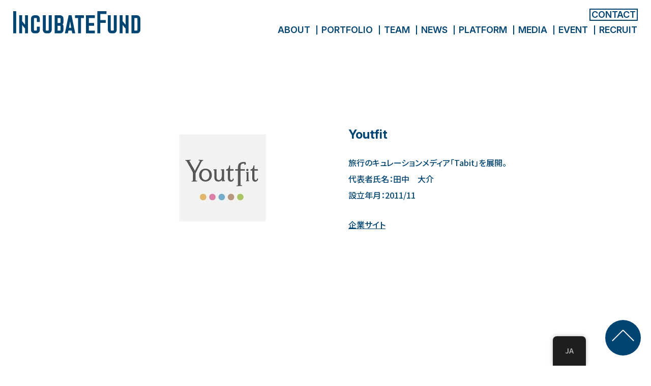

--- FILE ---
content_type: text/html; charset=UTF-8
request_url: https://incubatefund.com/portfolio/youtfit/
body_size: 35398
content:
<!DOCTYPE html>
<html lang="ja" prefix="og: http://ogp.me/ns#">

<head>
	<meta charset="UTF-8">
	<meta name="viewport" content="width=device-width, initial-scale=1.0">
	<meta name="format-detection" content="telephone=no">

	<title>インキュベイトファンド株式会社</title>
	<meta name="description" content="我々は”挑戦者”であり続けるベンチャーキャピタルです。 志ある起業家の挑戦を、創業初期から支え抜くことを使命としています。">
	<meta property="og:title" content="インキュベイトファンド株式会社">
	<meta property="og:type" content="website">
	<meta property="og:url" content="http://incubatefund.com/">
	<meta property="og:image" content="https://incubatefund.com/wp_cp/wp-content/themes/IncubateFund-renew/img/OGP.jpg">
	<meta property="og:site_name" content="インキュベイトファンド株式会社">
	<meta property="og:description" content="我々は”挑戦者”であり続けるベンチャーキャピタルです。 志ある起業家の挑戦を、創業初期から支え抜くことを使命としています。">
	<meta name="twitter:card" content="summary_large_image">
	<link rel="stylesheet" href="https://incubatefund.com/wp_cp/wp-content/themes/IncubateFund-renew/css/top.min.css">

	<script src="https://incubatefund.com/wp_cp/wp-content/themes/IncubateFund-renew/js/jquery-3.4.1.min.js"></script>
	<link rel="icon" href="https://incubatefund.com/wp_cp/wp-content/themes/IncubateFund-renew/img/favicon.png">
	

	<!-- Google Tag Manager -->
	<script>
		(function(w, d, s, l, i) {
			w[l] = w[l] || [];
			w[l].push({
				'gtm.start': new Date().getTime(),
				event: 'gtm.js'
			});
			var f = d.getElementsByTagName(s)[0],
				j = d.createElement(s),
				dl = l != 'dataLayer' ? '&l=' + l : '';
			j.async = true;
			j.src =
				'https://www.googletagmanager.com/gtm.js?id=' + i + dl;
			f.parentNode.insertBefore(j, f);
		})(window, document, 'script', 'dataLayer', 'GTM-PS8ZB8B');
	</script>
	<!-- End Google Tag Manager -->


	<script>
		const $ = jQuery
	</script>
	<meta name='robots' content='index, follow, max-image-preview:large, max-snippet:-1, max-video-preview:-1' />

	<!-- This site is optimized with the Yoast SEO plugin v26.8 - https://yoast.com/product/yoast-seo-wordpress/ -->
	<title>Youtfit - インキュベイトファンド</title>
	<link rel="canonical" href="https://incubatefund.com/portfolio/youtfit/" />
	<meta property="og:locale" content="ja_JP" />
	<meta property="og:type" content="article" />
	<meta property="og:title" content="Youtfit - インキュベイトファンド" />
	<meta property="og:description" content="旅行のキュレーションメディア「Tabit」を展開。 代表者氏名：田中　大介 設立年月：2011/11" />
	<meta property="og:url" content="https://incubatefund.com/portfolio/youtfit/" />
	<meta property="og:site_name" content="インキュベイトファンド" />
	<meta property="article:modified_time" content="2024-12-20T09:01:01+00:00" />
	<meta property="og:image" content="https://incubatefund.com/wp_cp/wp-content/uploads/2018/06/yourtfit.jpg" />
	<meta property="og:image:width" content="650" />
	<meta property="og:image:height" content="491" />
	<meta property="og:image:type" content="image/jpeg" />
	<meta name="twitter:card" content="summary_large_image" />
	<meta name="twitter:label1" content="推定読み取り時間" />
	<meta name="twitter:data1" content="1分" />
	<script type="application/ld+json" class="yoast-schema-graph">{"@context":"https://schema.org","@graph":[{"@type":"WebPage","@id":"https://incubatefund.com/en/portfolio/youtfit/","url":"https://incubatefund.com/en/portfolio/youtfit/","name":"Youtfit - インキュベイトファンド","isPartOf":{"@id":"https://incubatefund.com/#website"},"primaryImageOfPage":{"@id":"https://incubatefund.com/en/portfolio/youtfit/#primaryimage"},"image":{"@id":"https://incubatefund.com/en/portfolio/youtfit/#primaryimage"},"thumbnailUrl":"https://incubatefund.com/wp_cp/wp-content/uploads/2018/06/yourtfit.jpg","datePublished":"2018-06-08T05:48:07+00:00","dateModified":"2024-12-20T09:01:01+00:00","breadcrumb":{"@id":"https://incubatefund.com/en/portfolio/youtfit/#breadcrumb"},"inLanguage":"ja","potentialAction":[{"@type":"ReadAction","target":["https://incubatefund.com/en/portfolio/youtfit/"]}]},{"@type":"ImageObject","inLanguage":"ja","@id":"https://incubatefund.com/en/portfolio/youtfit/#primaryimage","url":"https://incubatefund.com/wp_cp/wp-content/uploads/2018/06/yourtfit.jpg","contentUrl":"https://incubatefund.com/wp_cp/wp-content/uploads/2018/06/yourtfit.jpg","width":650,"height":491},{"@type":"BreadcrumbList","@id":"https://incubatefund.com/en/portfolio/youtfit/#breadcrumb","itemListElement":[{"@type":"ListItem","position":1,"name":"ホーム","item":"https://incubatefund.com/"},{"@type":"ListItem","position":2,"name":"ポートフォリオ","item":"https://incubatefund.com/en/portfolio/"},{"@type":"ListItem","position":3,"name":"Youtfit"}]},{"@type":"WebSite","@id":"https://incubatefund.com/#website","url":"https://incubatefund.com/","name":"インキュベイトファンド","description":"我々は&quot;挑戦者&quot;であり続けるベンチャーキャピタルです。 志ある起業家の挑戦を、創業初期から支え抜くことを使命としています。","publisher":{"@id":"https://incubatefund.com/#organization"},"potentialAction":[{"@type":"SearchAction","target":{"@type":"EntryPoint","urlTemplate":"https://incubatefund.com/?s={search_term_string}"},"query-input":{"@type":"PropertyValueSpecification","valueRequired":true,"valueName":"search_term_string"}}],"inLanguage":"ja"},{"@type":"Organization","@id":"https://incubatefund.com/#organization","name":"IncubateFund","url":"https://incubatefund.com/","logo":{"@type":"ImageObject","inLanguage":"ja","@id":"https://incubatefund.com/#/schema/logo/image/","url":"https://incubatefund.com/wp_cp/wp-content/uploads/2018/11/if_logoicon.jpg","contentUrl":"https://incubatefund.com/wp_cp/wp-content/uploads/2018/11/if_logoicon.jpg","width":200,"height":200,"caption":"IncubateFund"},"image":{"@id":"https://incubatefund.com/#/schema/logo/image/"}}]}</script>
	<!-- / Yoast SEO plugin. -->


<link rel='dns-prefetch' href='//js.hs-scripts.com' />
<link rel='dns-prefetch' href='//s7.addthis.com' />
<link rel='dns-prefetch' href='//use.fontawesome.com' />
<link rel="alternate" type="application/rss+xml" title="インキュベイトファンド &raquo; フィード" href="https://incubatefund.com/feed/" />
<link rel="alternate" type="application/rss+xml" title="インキュベイトファンド &raquo; コメントフィード" href="https://incubatefund.com/comments/feed/" />
<link rel="alternate" title="oEmbed (JSON)" type="application/json+oembed" href="https://incubatefund.com/wp-json/oembed/1.0/embed?url=https%3A%2F%2Fincubatefund.com%2Fportfolio%2Fyoutfit%2F" />
<link rel="alternate" title="oEmbed (XML)" type="text/xml+oembed" href="https://incubatefund.com/wp-json/oembed/1.0/embed?url=https%3A%2F%2Fincubatefund.com%2Fportfolio%2Fyoutfit%2F&#038;format=xml" />
<style id='wp-img-auto-sizes-contain-inline-css' type='text/css'>
img:is([sizes=auto i],[sizes^="auto," i]){contain-intrinsic-size:3000px 1500px}
/*# sourceURL=wp-img-auto-sizes-contain-inline-css */
</style>
<style id='wp-emoji-styles-inline-css' type='text/css'>

	img.wp-smiley, img.emoji {
		display: inline !important;
		border: none !important;
		box-shadow: none !important;
		height: 1em !important;
		width: 1em !important;
		margin: 0 0.07em !important;
		vertical-align: -0.1em !important;
		background: none !important;
		padding: 0 !important;
	}
/*# sourceURL=wp-emoji-styles-inline-css */
</style>
<link rel='stylesheet' id='wp-block-library-css' href='https://incubatefund.com/wp_cp/wp-includes/css/dist/block-library/style.min.css?ver=6.9' type='text/css' media='all' />
<style id='global-styles-inline-css' type='text/css'>
:root{--wp--preset--aspect-ratio--square: 1;--wp--preset--aspect-ratio--4-3: 4/3;--wp--preset--aspect-ratio--3-4: 3/4;--wp--preset--aspect-ratio--3-2: 3/2;--wp--preset--aspect-ratio--2-3: 2/3;--wp--preset--aspect-ratio--16-9: 16/9;--wp--preset--aspect-ratio--9-16: 9/16;--wp--preset--color--black: #000000;--wp--preset--color--cyan-bluish-gray: #abb8c3;--wp--preset--color--white: #ffffff;--wp--preset--color--pale-pink: #f78da7;--wp--preset--color--vivid-red: #cf2e2e;--wp--preset--color--luminous-vivid-orange: #ff6900;--wp--preset--color--luminous-vivid-amber: #fcb900;--wp--preset--color--light-green-cyan: #7bdcb5;--wp--preset--color--vivid-green-cyan: #00d084;--wp--preset--color--pale-cyan-blue: #8ed1fc;--wp--preset--color--vivid-cyan-blue: #0693e3;--wp--preset--color--vivid-purple: #9b51e0;--wp--preset--gradient--vivid-cyan-blue-to-vivid-purple: linear-gradient(135deg,rgb(6,147,227) 0%,rgb(155,81,224) 100%);--wp--preset--gradient--light-green-cyan-to-vivid-green-cyan: linear-gradient(135deg,rgb(122,220,180) 0%,rgb(0,208,130) 100%);--wp--preset--gradient--luminous-vivid-amber-to-luminous-vivid-orange: linear-gradient(135deg,rgb(252,185,0) 0%,rgb(255,105,0) 100%);--wp--preset--gradient--luminous-vivid-orange-to-vivid-red: linear-gradient(135deg,rgb(255,105,0) 0%,rgb(207,46,46) 100%);--wp--preset--gradient--very-light-gray-to-cyan-bluish-gray: linear-gradient(135deg,rgb(238,238,238) 0%,rgb(169,184,195) 100%);--wp--preset--gradient--cool-to-warm-spectrum: linear-gradient(135deg,rgb(74,234,220) 0%,rgb(151,120,209) 20%,rgb(207,42,186) 40%,rgb(238,44,130) 60%,rgb(251,105,98) 80%,rgb(254,248,76) 100%);--wp--preset--gradient--blush-light-purple: linear-gradient(135deg,rgb(255,206,236) 0%,rgb(152,150,240) 100%);--wp--preset--gradient--blush-bordeaux: linear-gradient(135deg,rgb(254,205,165) 0%,rgb(254,45,45) 50%,rgb(107,0,62) 100%);--wp--preset--gradient--luminous-dusk: linear-gradient(135deg,rgb(255,203,112) 0%,rgb(199,81,192) 50%,rgb(65,88,208) 100%);--wp--preset--gradient--pale-ocean: linear-gradient(135deg,rgb(255,245,203) 0%,rgb(182,227,212) 50%,rgb(51,167,181) 100%);--wp--preset--gradient--electric-grass: linear-gradient(135deg,rgb(202,248,128) 0%,rgb(113,206,126) 100%);--wp--preset--gradient--midnight: linear-gradient(135deg,rgb(2,3,129) 0%,rgb(40,116,252) 100%);--wp--preset--font-size--small: 13px;--wp--preset--font-size--medium: 20px;--wp--preset--font-size--large: 36px;--wp--preset--font-size--x-large: 42px;--wp--preset--spacing--20: 0.44rem;--wp--preset--spacing--30: 0.67rem;--wp--preset--spacing--40: 1rem;--wp--preset--spacing--50: 1.5rem;--wp--preset--spacing--60: 2.25rem;--wp--preset--spacing--70: 3.38rem;--wp--preset--spacing--80: 5.06rem;--wp--preset--shadow--natural: 6px 6px 9px rgba(0, 0, 0, 0.2);--wp--preset--shadow--deep: 12px 12px 50px rgba(0, 0, 0, 0.4);--wp--preset--shadow--sharp: 6px 6px 0px rgba(0, 0, 0, 0.2);--wp--preset--shadow--outlined: 6px 6px 0px -3px rgb(255, 255, 255), 6px 6px rgb(0, 0, 0);--wp--preset--shadow--crisp: 6px 6px 0px rgb(0, 0, 0);}:where(.is-layout-flex){gap: 0.5em;}:where(.is-layout-grid){gap: 0.5em;}body .is-layout-flex{display: flex;}.is-layout-flex{flex-wrap: wrap;align-items: center;}.is-layout-flex > :is(*, div){margin: 0;}body .is-layout-grid{display: grid;}.is-layout-grid > :is(*, div){margin: 0;}:where(.wp-block-columns.is-layout-flex){gap: 2em;}:where(.wp-block-columns.is-layout-grid){gap: 2em;}:where(.wp-block-post-template.is-layout-flex){gap: 1.25em;}:where(.wp-block-post-template.is-layout-grid){gap: 1.25em;}.has-black-color{color: var(--wp--preset--color--black) !important;}.has-cyan-bluish-gray-color{color: var(--wp--preset--color--cyan-bluish-gray) !important;}.has-white-color{color: var(--wp--preset--color--white) !important;}.has-pale-pink-color{color: var(--wp--preset--color--pale-pink) !important;}.has-vivid-red-color{color: var(--wp--preset--color--vivid-red) !important;}.has-luminous-vivid-orange-color{color: var(--wp--preset--color--luminous-vivid-orange) !important;}.has-luminous-vivid-amber-color{color: var(--wp--preset--color--luminous-vivid-amber) !important;}.has-light-green-cyan-color{color: var(--wp--preset--color--light-green-cyan) !important;}.has-vivid-green-cyan-color{color: var(--wp--preset--color--vivid-green-cyan) !important;}.has-pale-cyan-blue-color{color: var(--wp--preset--color--pale-cyan-blue) !important;}.has-vivid-cyan-blue-color{color: var(--wp--preset--color--vivid-cyan-blue) !important;}.has-vivid-purple-color{color: var(--wp--preset--color--vivid-purple) !important;}.has-black-background-color{background-color: var(--wp--preset--color--black) !important;}.has-cyan-bluish-gray-background-color{background-color: var(--wp--preset--color--cyan-bluish-gray) !important;}.has-white-background-color{background-color: var(--wp--preset--color--white) !important;}.has-pale-pink-background-color{background-color: var(--wp--preset--color--pale-pink) !important;}.has-vivid-red-background-color{background-color: var(--wp--preset--color--vivid-red) !important;}.has-luminous-vivid-orange-background-color{background-color: var(--wp--preset--color--luminous-vivid-orange) !important;}.has-luminous-vivid-amber-background-color{background-color: var(--wp--preset--color--luminous-vivid-amber) !important;}.has-light-green-cyan-background-color{background-color: var(--wp--preset--color--light-green-cyan) !important;}.has-vivid-green-cyan-background-color{background-color: var(--wp--preset--color--vivid-green-cyan) !important;}.has-pale-cyan-blue-background-color{background-color: var(--wp--preset--color--pale-cyan-blue) !important;}.has-vivid-cyan-blue-background-color{background-color: var(--wp--preset--color--vivid-cyan-blue) !important;}.has-vivid-purple-background-color{background-color: var(--wp--preset--color--vivid-purple) !important;}.has-black-border-color{border-color: var(--wp--preset--color--black) !important;}.has-cyan-bluish-gray-border-color{border-color: var(--wp--preset--color--cyan-bluish-gray) !important;}.has-white-border-color{border-color: var(--wp--preset--color--white) !important;}.has-pale-pink-border-color{border-color: var(--wp--preset--color--pale-pink) !important;}.has-vivid-red-border-color{border-color: var(--wp--preset--color--vivid-red) !important;}.has-luminous-vivid-orange-border-color{border-color: var(--wp--preset--color--luminous-vivid-orange) !important;}.has-luminous-vivid-amber-border-color{border-color: var(--wp--preset--color--luminous-vivid-amber) !important;}.has-light-green-cyan-border-color{border-color: var(--wp--preset--color--light-green-cyan) !important;}.has-vivid-green-cyan-border-color{border-color: var(--wp--preset--color--vivid-green-cyan) !important;}.has-pale-cyan-blue-border-color{border-color: var(--wp--preset--color--pale-cyan-blue) !important;}.has-vivid-cyan-blue-border-color{border-color: var(--wp--preset--color--vivid-cyan-blue) !important;}.has-vivid-purple-border-color{border-color: var(--wp--preset--color--vivid-purple) !important;}.has-vivid-cyan-blue-to-vivid-purple-gradient-background{background: var(--wp--preset--gradient--vivid-cyan-blue-to-vivid-purple) !important;}.has-light-green-cyan-to-vivid-green-cyan-gradient-background{background: var(--wp--preset--gradient--light-green-cyan-to-vivid-green-cyan) !important;}.has-luminous-vivid-amber-to-luminous-vivid-orange-gradient-background{background: var(--wp--preset--gradient--luminous-vivid-amber-to-luminous-vivid-orange) !important;}.has-luminous-vivid-orange-to-vivid-red-gradient-background{background: var(--wp--preset--gradient--luminous-vivid-orange-to-vivid-red) !important;}.has-very-light-gray-to-cyan-bluish-gray-gradient-background{background: var(--wp--preset--gradient--very-light-gray-to-cyan-bluish-gray) !important;}.has-cool-to-warm-spectrum-gradient-background{background: var(--wp--preset--gradient--cool-to-warm-spectrum) !important;}.has-blush-light-purple-gradient-background{background: var(--wp--preset--gradient--blush-light-purple) !important;}.has-blush-bordeaux-gradient-background{background: var(--wp--preset--gradient--blush-bordeaux) !important;}.has-luminous-dusk-gradient-background{background: var(--wp--preset--gradient--luminous-dusk) !important;}.has-pale-ocean-gradient-background{background: var(--wp--preset--gradient--pale-ocean) !important;}.has-electric-grass-gradient-background{background: var(--wp--preset--gradient--electric-grass) !important;}.has-midnight-gradient-background{background: var(--wp--preset--gradient--midnight) !important;}.has-small-font-size{font-size: var(--wp--preset--font-size--small) !important;}.has-medium-font-size{font-size: var(--wp--preset--font-size--medium) !important;}.has-large-font-size{font-size: var(--wp--preset--font-size--large) !important;}.has-x-large-font-size{font-size: var(--wp--preset--font-size--x-large) !important;}
/*# sourceURL=global-styles-inline-css */
</style>

<style id='classic-theme-styles-inline-css' type='text/css'>
/*! This file is auto-generated */
.wp-block-button__link{color:#fff;background-color:#32373c;border-radius:9999px;box-shadow:none;text-decoration:none;padding:calc(.667em + 2px) calc(1.333em + 2px);font-size:1.125em}.wp-block-file__button{background:#32373c;color:#fff;text-decoration:none}
/*# sourceURL=/wp-includes/css/classic-themes.min.css */
</style>
<link rel='stylesheet' id='contact-form-7-css' href='https://incubatefund.com/wp_cp/wp-content/plugins/contact-form-7/includes/css/styles.css?ver=6.1.4' type='text/css' media='all' />
<link rel='stylesheet' id='vk-filter-search-style-css' href='https://incubatefund.com/wp_cp/wp-content/plugins/vk-filter-search/inc/filter-search/package/build/style.css?ver=2.18.3.0' type='text/css' media='all' />
<link rel='stylesheet' id='trp-floater-language-switcher-style-css' href='https://incubatefund.com/wp_cp/wp-content/plugins/translatepress-multilingual/assets/css/trp-floater-language-switcher.css?ver=3.0.7' type='text/css' media='all' />
<link rel='stylesheet' id='trp-language-switcher-style-css' href='https://incubatefund.com/wp_cp/wp-content/plugins/translatepress-multilingual/assets/css/trp-language-switcher.css?ver=3.0.7' type='text/css' media='all' />
<link rel='stylesheet' id='fontawesome-css' href='https://use.fontawesome.com/releases/v5.8.2/css/all.css?ver=5.8.2' type='text/css' media='all' />
<link rel='stylesheet' id='addthis_all_pages-css' href='https://incubatefund.com/wp_cp/wp-content/plugins/addthis/frontend/build/addthis_wordpress_public.min.css?ver=6.9' type='text/css' media='all' />
<link rel="https://api.w.org/" href="https://incubatefund.com/wp-json/" /><link rel="EditURI" type="application/rsd+xml" title="RSD" href="https://incubatefund.com/wp_cp/xmlrpc.php?rsd" />
<meta name="generator" content="WordPress 6.9" />
<link rel='shortlink' href='https://incubatefund.com/?p=238' />
			<!-- DO NOT COPY THIS SNIPPET! Start of Page Analytics Tracking for HubSpot WordPress plugin v11.3.37-->
			<script class="hsq-set-content-id" data-content-id="blog-post">
				var _hsq = _hsq || [];
				_hsq.push(["setContentType", "blog-post"]);
			</script>
			<!-- DO NOT COPY THIS SNIPPET! End of Page Analytics Tracking for HubSpot WordPress plugin -->
			<link rel="alternate" hreflang="ja" href="https://incubatefund.com/portfolio/youtfit/"/>
<link rel="alternate" hreflang="en-US" href="https://incubatefund.com/en/portfolio/youtfit/"/>
<link rel="alternate" hreflang="en" href="https://incubatefund.com/en/portfolio/youtfit/"/>
<link rel="icon" href="https://incubatefund.com/wp_cp/wp-content/uploads/2020/07/cropped-favicon-1-32x32.png" sizes="32x32" />
<link rel="icon" href="https://incubatefund.com/wp_cp/wp-content/uploads/2020/07/cropped-favicon-1-192x192.png" sizes="192x192" />
<link rel="apple-touch-icon" href="https://incubatefund.com/wp_cp/wp-content/uploads/2020/07/cropped-favicon-1-180x180.png" />
<meta name="msapplication-TileImage" content="https://incubatefund.com/wp_cp/wp-content/uploads/2020/07/cropped-favicon-1-270x270.png" />
		<style type="text/css" id="wp-custom-css">
			/*** for translatepress-en_US ***/

/* common */
body.translatepress-en_US {
	font-family: "Linotype", sans-serif; letter-spacing: 0.02em
}


/* home */
body.home.translatepress-en_US .copy-section .inner .center-content h3 {
	letter-spacing: 0.02em;
}
body.home.translatepress-en_US .copy-section .inner .center-content p {
	letter-spacing: 0.02em;
}
.vkfs {
    font-size: .88rem;
    width: 80%;
    margin: 0 10%;
}
.btn{
	Display: none;
}
ul {
    align-items: flex-end;
}
.archive-portfolio .pager {
    flex-direction: column-reverse!important;
}
.vkfs {
    flex-direction: column!important;
	  padding-top: 5%;
}

@media (min-width: 768px) {
 
	.archive-portfolio .portfolio-list-section ul li:nth-child(n+7) {
    margin-left: 2%;
}
	
	.archive-portfolio .portfolio-list-section ul li {

		width: 14.6%;
}

	.archive-portfolio .pager {
    width: 350px;
    margin: 0 auto;
}

}

@media screen and (max-width: 767px){    .archive-portfolio .portfolio-list-section ul li {
        width: 45%;
       
    }
	.archive-portfolio .portfolio-list-section ul li:nth-child(2n-1) {
    margin-left: 2%;
}
	    .archive-portfolio .portfolio-list-section ul li {
        width: 45%;
    }
	
	.archive-portfolio .pager {
    width: 278px;
    margin: 0 auto;
}
	.vkfs {
    padding-top: 15%;
}
}

/* team */
.archive-team .team-wrap .team-section .team-list li h2 {
	font-weight: bold;

}

		</style>
		</head>

<body ontouchstart="" class="wp-singular portfolio-template-default single single-portfolio postid-238 wp-theme-IncubateFund-renew translatepress-ja">
	<!-- Google Tag Manager (noscript) -->
	<noscript><iframe src="https://www.googletagmanager.com/ns.html?id=GTM-PS8ZB8B" height="0" width="0" style="display:none;visibility:hidden"></iframe></noscript>
	<!-- End Google Tag Manager (noscript) -->
	<div class="conplete-modal" id="complete_modal">
		<div class="modal-inner">
			<p>送信完了しました。</p>
			<a href="/">TOPへ</a>
		</div>
	</div>

	<a class="to-top-btn" href="#">

	</a>
	<div class="menu-modal en" id="menu_modal">
		<div class="modal-inner">
			<div class="pc_menu">
				<div class="contact">
					<a href="https://m.incubatefund.com/contact">CONTACT</a>
				</div>
				<ul class="menu-bottom">
					<li>
						<a href="https://incubatefund.com/aboutus">ABOUT</a>
					</li>
					<li>
						<a href="https://www.incubatefund.com/portfolio">PORTFOLIO</a>
					</li>
					<li>
						<a href="https://www.incubatefund.com/team">TEAM</a>
					</li>
					<li>
						<a href="https://www.incubatefund.com/news">NEWS</a>
					</li>
					<li>
						<a href="https://incubatefund.com/platform">PLATFORM</a>
					</li>
					<li>
						<a href="https://m.incubatefund.com/">MEDIA</a>
					</li>
					<li>
						<a href="https://open.talentio.com/r/1/c/incubatefund_recruit/homes/2649">CAREER</a>
					</li>
				</ul>
			</div>
		</div>
	</div>
	<header class="en">
		<div class="h-inner_sp">
			<div class="logo">
				<a href="/">
					<img src="https://incubatefund.com/wp_cp/wp-content/themes/IncubateFund-renew/img/logo.svg" alt="">
				</a>
			</div>
			<div class="menu-opener" id="menu_opener">
				<span></span>
				<span></span>
				<span></span>
			</div>
		</div>
		<div class="h-inner">
			<div class="logo">
				<a href="/">

					<img src="https://incubatefund.com/wp_cp/wp-content/themes/IncubateFund-renew/img/logo.svg" alt="">
				</a>
			</div>
			<div class="pc_menu">
				<div class="contact">
					<a href="https://m.incubatefund.com/contact">CONTACT</a href="#">
				</div><br>
				<ul class="menu-bottom">
					<li>
						<a href="https://incubatefund.com/aboutus">ABOUT</a>
					</li>
					<li>
						<a href="https://www.incubatefund.com/portfolio">PORTFOLIO</a>
					</li>
					<li>
						<a href="https://www.incubatefund.com/team">TEAM</a>
					</li>
					<li>
						<a href="https://www.incubatefund.com/news">NEWS</a>
					</li>
					<li>
						<a href="https://incubatefund.com/platform">PLATFORM</a>
					</li>
					<li>
						<a href="https://z.incubatefund.com/">MEDIA</a>
					</li>
					<li>
						<a href="https://lu.ma/IncubateFund">EVENT</a>
					</li>
					<li>
						<a href="https://open.talentio.com/r/1/c/incubatefund_recruit/homes/2649">RECRUIT</a>
					</li>
				</ul>
			</div>
		</div>
	</header>
	<main>
<div class="inner single-portfolio">

			
						<section id="portfolio_single">
				<div class="p-inner">
					<figure>
													<span><img src="https://incubatefund.com/wp_cp/wp-content/uploads/2018/06/yourtfit.jpg" alt="Youtfit"></span>
											</figure>
					<figcaption>
						<h3 class="title en">Youtfit</h3>
						<div class="txt">
							<div class="at-above-post addthis_tool" data-url="https://incubatefund.com/portfolio/youtfit/"></div><p>旅行のキュレーションメディア「Tabit」を展開。<br />
代表者氏名：田中　大介<br />
設立年月：2011/11</p>
<!-- AddThis Advanced Settings above via filter on the_content --><!-- AddThis Advanced Settings below via filter on the_content --><!-- AddThis Advanced Settings generic via filter on the_content --><!-- AddThis Share Buttons above via filter on the_content --><!-- AddThis Share Buttons below via filter on the_content --><div class="at-below-post addthis_tool" data-url="https://incubatefund.com/portfolio/youtfit/"></div><!-- AddThis Share Buttons generic via filter on the_content -->						</div>

						<div class="links"><a href="http://tabit.jp/" class="arrowBT" target="_blank"><span>企業サイト</span></a></div>
				</div>
				</figcaption>
</div>
</section>

</div>

<template id="tp-language" data-tp-language="ja"></template><script type="speculationrules">
{"prefetch":[{"source":"document","where":{"and":[{"href_matches":"/*"},{"not":{"href_matches":["/wp_cp/wp-*.php","/wp_cp/wp-admin/*","/wp_cp/wp-content/uploads/*","/wp_cp/wp-content/*","/wp_cp/wp-content/plugins/*","/wp_cp/wp-content/themes/IncubateFund-renew/*","/*\\?(.+)"]}},{"not":{"selector_matches":"a[rel~=\"nofollow\"]"}},{"not":{"selector_matches":".no-prefetch, .no-prefetch a"}}]},"eagerness":"conservative"}]}
</script>
        <div id="trp-floater-ls" onclick="" data-no-translation class="trp-language-switcher-container trp-floater-ls-codes trp-bottom-right trp-color-dark short-names" >
            <div id="trp-floater-ls-current-language" class="">

                <a href="#" class="trp-floater-ls-disabled-language trp-ls-disabled-language" onclick="event.preventDefault()">
					JA				</a>

            </div>
            <div id="trp-floater-ls-language-list" class="" >

                <div class="trp-language-wrap trp-language-wrap-bottom">                    <a href="https://incubatefund.com/en/portfolio/youtfit/"
                         title="English">
          						  EN					          </a>
                <a href="#" class="trp-floater-ls-disabled-language trp-ls-disabled-language" onclick="event.preventDefault()">JA</a></div>            </div>
        </div>

    <script data-cfasync="false" type="text/javascript">if (window.addthis_product === undefined) { window.addthis_product = "wpp"; } if (window.wp_product_version === undefined) { window.wp_product_version = "wpp-6.2.7"; } if (window.addthis_share === undefined) { window.addthis_share = {"passthrough":{"twitter":{"via":"incubatefund"}},"url_transforms":{"shorten":{"twitter":"bitly"}},"shorteners":{"bitly":{}}}; } if (window.addthis_config === undefined) { window.addthis_config = {"data_track_clickback":true,"ui_atversion":"300"}; } if (window.addthis_plugin_info === undefined) { window.addthis_plugin_info = {"info_status":"enabled","cms_name":"WordPress","plugin_name":"Share Buttons by AddThis","plugin_version":"6.2.7","plugin_mode":"AddThis","anonymous_profile_id":"wp-3b7753c95e3569a02adc2c8b120af644","page_info":{"template":"posts","post_type":"portfolio"},"sharing_enabled_on_post_via_metabox":false}; } 
                    (function() {
                      var first_load_interval_id = setInterval(function () {
                        if (typeof window.addthis !== 'undefined') {
                          window.clearInterval(first_load_interval_id);
                          if (typeof window.addthis_layers !== 'undefined' && Object.getOwnPropertyNames(window.addthis_layers).length > 0) {
                            window.addthis.layers(window.addthis_layers);
                          }
                          if (Array.isArray(window.addthis_layers_tools)) {
                            for (i = 0; i < window.addthis_layers_tools.length; i++) {
                              window.addthis.layers(window.addthis_layers_tools[i]);
                            }
                          }
                        }
                     },1000)
                    }());
                </script><script type="text/javascript" src="https://incubatefund.com/wp_cp/wp-includes/js/dist/hooks.min.js?ver=dd5603f07f9220ed27f1" id="wp-hooks-js"></script>
<script type="text/javascript" src="https://incubatefund.com/wp_cp/wp-includes/js/dist/i18n.min.js?ver=c26c3dc7bed366793375" id="wp-i18n-js"></script>
<script type="text/javascript" id="wp-i18n-js-after">
/* <![CDATA[ */
wp.i18n.setLocaleData( { 'text direction\u0004ltr': [ 'ltr' ] } );
//# sourceURL=wp-i18n-js-after
/* ]]> */
</script>
<script type="text/javascript" src="https://incubatefund.com/wp_cp/wp-content/plugins/contact-form-7/includes/swv/js/index.js?ver=6.1.4" id="swv-js"></script>
<script type="text/javascript" id="contact-form-7-js-translations">
/* <![CDATA[ */
( function( domain, translations ) {
	var localeData = translations.locale_data[ domain ] || translations.locale_data.messages;
	localeData[""].domain = domain;
	wp.i18n.setLocaleData( localeData, domain );
} )( "contact-form-7", {"translation-revision-date":"2025-11-30 08:12:23+0000","generator":"GlotPress\/4.0.3","domain":"messages","locale_data":{"messages":{"":{"domain":"messages","plural-forms":"nplurals=1; plural=0;","lang":"ja_JP"},"This contact form is placed in the wrong place.":["\u3053\u306e\u30b3\u30f3\u30bf\u30af\u30c8\u30d5\u30a9\u30fc\u30e0\u306f\u9593\u9055\u3063\u305f\u4f4d\u7f6e\u306b\u7f6e\u304b\u308c\u3066\u3044\u307e\u3059\u3002"],"Error:":["\u30a8\u30e9\u30fc:"]}},"comment":{"reference":"includes\/js\/index.js"}} );
//# sourceURL=contact-form-7-js-translations
/* ]]> */
</script>
<script type="text/javascript" id="contact-form-7-js-before">
/* <![CDATA[ */
var wpcf7 = {
    "api": {
        "root": "https:\/\/incubatefund.com\/wp-json\/",
        "namespace": "contact-form-7\/v1"
    }
};
//# sourceURL=contact-form-7-js-before
/* ]]> */
</script>
<script type="text/javascript" src="https://incubatefund.com/wp_cp/wp-content/plugins/contact-form-7/includes/js/index.js?ver=6.1.4" id="contact-form-7-js"></script>
<script type="text/javascript" id="leadin-script-loader-js-js-extra">
/* <![CDATA[ */
var leadin_wordpress = {"userRole":"visitor","pageType":"post","leadinPluginVersion":"11.3.37"};
//# sourceURL=leadin-script-loader-js-js-extra
/* ]]> */
</script>
<script type="text/javascript" src="https://js.hs-scripts.com/7250681.js?integration=WordPress&amp;ver=11.3.37" id="leadin-script-loader-js-js"></script>
<script type="text/javascript" src="https://incubatefund.com/wp_cp/wp-content/plugins/vk-filter-search/inc/filter-search/package/build/vk-filter-search-result.min.js?ver=2.18.3.0" id="vk-filter-search-result-js"></script>
<script type="text/javascript" src="https://s7.addthis.com/js/300/addthis_widget.js?ver=6.9#pubid=ra-5ca2fbd50a7c16a6" id="addthis_widget-js"></script>
<script id="wp-emoji-settings" type="application/json">
{"baseUrl":"https://s.w.org/images/core/emoji/17.0.2/72x72/","ext":".png","svgUrl":"https://s.w.org/images/core/emoji/17.0.2/svg/","svgExt":".svg","source":{"concatemoji":"https://incubatefund.com/wp_cp/wp-includes/js/wp-emoji-release.min.js?ver=6.9"}}
</script>
<script type="module">
/* <![CDATA[ */
/*! This file is auto-generated */
const a=JSON.parse(document.getElementById("wp-emoji-settings").textContent),o=(window._wpemojiSettings=a,"wpEmojiSettingsSupports"),s=["flag","emoji"];function i(e){try{var t={supportTests:e,timestamp:(new Date).valueOf()};sessionStorage.setItem(o,JSON.stringify(t))}catch(e){}}function c(e,t,n){e.clearRect(0,0,e.canvas.width,e.canvas.height),e.fillText(t,0,0);t=new Uint32Array(e.getImageData(0,0,e.canvas.width,e.canvas.height).data);e.clearRect(0,0,e.canvas.width,e.canvas.height),e.fillText(n,0,0);const a=new Uint32Array(e.getImageData(0,0,e.canvas.width,e.canvas.height).data);return t.every((e,t)=>e===a[t])}function p(e,t){e.clearRect(0,0,e.canvas.width,e.canvas.height),e.fillText(t,0,0);var n=e.getImageData(16,16,1,1);for(let e=0;e<n.data.length;e++)if(0!==n.data[e])return!1;return!0}function u(e,t,n,a){switch(t){case"flag":return n(e,"\ud83c\udff3\ufe0f\u200d\u26a7\ufe0f","\ud83c\udff3\ufe0f\u200b\u26a7\ufe0f")?!1:!n(e,"\ud83c\udde8\ud83c\uddf6","\ud83c\udde8\u200b\ud83c\uddf6")&&!n(e,"\ud83c\udff4\udb40\udc67\udb40\udc62\udb40\udc65\udb40\udc6e\udb40\udc67\udb40\udc7f","\ud83c\udff4\u200b\udb40\udc67\u200b\udb40\udc62\u200b\udb40\udc65\u200b\udb40\udc6e\u200b\udb40\udc67\u200b\udb40\udc7f");case"emoji":return!a(e,"\ud83e\u1fac8")}return!1}function f(e,t,n,a){let r;const o=(r="undefined"!=typeof WorkerGlobalScope&&self instanceof WorkerGlobalScope?new OffscreenCanvas(300,150):document.createElement("canvas")).getContext("2d",{willReadFrequently:!0}),s=(o.textBaseline="top",o.font="600 32px Arial",{});return e.forEach(e=>{s[e]=t(o,e,n,a)}),s}function r(e){var t=document.createElement("script");t.src=e,t.defer=!0,document.head.appendChild(t)}a.supports={everything:!0,everythingExceptFlag:!0},new Promise(t=>{let n=function(){try{var e=JSON.parse(sessionStorage.getItem(o));if("object"==typeof e&&"number"==typeof e.timestamp&&(new Date).valueOf()<e.timestamp+604800&&"object"==typeof e.supportTests)return e.supportTests}catch(e){}return null}();if(!n){if("undefined"!=typeof Worker&&"undefined"!=typeof OffscreenCanvas&&"undefined"!=typeof URL&&URL.createObjectURL&&"undefined"!=typeof Blob)try{var e="postMessage("+f.toString()+"("+[JSON.stringify(s),u.toString(),c.toString(),p.toString()].join(",")+"));",a=new Blob([e],{type:"text/javascript"});const r=new Worker(URL.createObjectURL(a),{name:"wpTestEmojiSupports"});return void(r.onmessage=e=>{i(n=e.data),r.terminate(),t(n)})}catch(e){}i(n=f(s,u,c,p))}t(n)}).then(e=>{for(const n in e)a.supports[n]=e[n],a.supports.everything=a.supports.everything&&a.supports[n],"flag"!==n&&(a.supports.everythingExceptFlag=a.supports.everythingExceptFlag&&a.supports[n]);var t;a.supports.everythingExceptFlag=a.supports.everythingExceptFlag&&!a.supports.flag,a.supports.everything||((t=a.source||{}).concatemoji?r(t.concatemoji):t.wpemoji&&t.twemoji&&(r(t.twemoji),r(t.wpemoji)))});
//# sourceURL=https://incubatefund.com/wp_cp/wp-includes/js/wp-emoji-loader.min.js
/* ]]> */
</script>
<footer class="en">
    Copyright&copy;IncubateFund
</footer>
</main>
<script src="https://incubatefund.com/wp_cp/wp-content/themes/IncubateFund-renew/js/jquery.inview.js"></script>
<script src="https://incubatefund.com/wp_cp/wp-content/themes/IncubateFund-renew/js/index.js"></script>
<script src="https://incubatefund.com/wp_cp/wp-content/themes/IncubateFund-renew/js/animation.js"></script>
</body>

</html>

--- FILE ---
content_type: text/css
request_url: https://incubatefund.com/wp_cp/wp-content/themes/IncubateFund-renew/css/top.min.css
body_size: 41578
content:
/* 20260114 フォント変更 */
@import url('https://fonts.googleapis.com/css2?family=IBM+Plex+Sans:ital,wght@0,100..700;1,100..700&family=Inter:ital,opsz,wght@0,14..32,100..900;1,14..32,100..900&family=Noto+Sans+JP:wght@100..900&display=swap');

*{
	box-sizing:border-box;margin:0;
	font-feature-settings:"palt" 1;
	padding:0;
}

* .en{
	font-family:"Inter";
	font-weight: 600;

}
body{
	font-family: "Noto Sans JP", sans-serif;
	line-height:1.6;
	font-weight: 500;

}
/* //20260114 フォント変更 */

a{
	color:inherit;
	text-decoration:none
}
ul{
	list-style:none
}
.pc_only{
	display:block
}
@media screen and (max-width: 767px){.pc_only{display:none}}.sp_only{display:none}
@media screen and (max-width: 767px){.sp_only{display:block}}.communitySingle h1 strong{font-weight:bold}.pageTitle{background-color:#004471 !important;font-family:"Linotype";letter-spacing:0 !important}main{overflow:hidden;color:#004471}.inner{width:95%;max-width:960px;margin-left:auto;margin-right:auto}@media screen and (max-width: 960px){.inner{width:auto;margin-left:20px;margin-right:20px}}.to-top-btn{position:fixed;right:20px;bottom:20px;width:70px;height:70px;background-color:#004471;z-index:10;border-radius:50%}@media screen and (max-width: 767px){.to-top-btn{transform:scale(0.8);right:5px;bottom:5px}}.to-top-btn:before,.to-top-btn:after{content:"";position:absolute;width:2px;height:30px;left:calc(50% - 1px);top:20px;transform-origin:top;background-color:white}.to-top-btn:before{transform:rotate(-45deg)}.to-top-btn:after{transform:rotate(45deg)}.menu-modal{position:fixed;width:100%;height:100%;left:0;top:0;background-color:#fff;color:#004471;transform:translateX(100%);transition:transform 1s cubic-bezier(0.23, 1, 0.32, 1);z-index:99;text-align:center;font-size:32px}.menu-modal a{color:#004471}.menu-modal a:hover{text-decoration:none}.menu-modal.open{transform:translateX(0%)}.menu-modal .modal-inner{padding-top:120px}.menu-modal li{margin-top:25px;text-align:center}.menu-modal li a{color:#004471}.menu-modal li a:hover{text-decoration:none}header{padding-left:2vw;padding-right:2vw;padding-top:15px;padding-bottom:10px;position:fixed;width:100%;top:0;background-color:#fff;z-index:100;left:0}@media screen and (max-width: 767px){header{padding-left:20px;padding-right:20px}}header .h-inner_sp{display:none}@media screen and (max-width: 767px){header .h-inner_sp{display:flex;align-items:center;justify-content:space-between}}header .h-inner_sp .logo{width:40%}header .h-inner_sp .logo img{width:100%;display:block}header .h-inner_sp .menu-opener{width:30px;height:20px;position:relative;transition:all 1s cubic-bezier(0.23, 1, 0.32, 1)}header .h-inner_sp .menu-opener span{position:absolute;left:0;top:0;height:3px;background-color:#004471;width:100%;transition:all 0.9s cubic-bezier(0.23, 1, 0.32, 1)}header .h-inner_sp .menu-opener span:nth-child(1){transform:none;transform-origin:left}header .h-inner_sp .menu-opener span:nth-child(2){transform:translateY(9px)}header .h-inner_sp .menu-opener span:nth-child(3){transform:translateY(18px);transform-origin:left}header .h-inner_sp .menu-opener.open{transform:scale(0.9)}header .h-inner_sp .menu-opener.open span:nth-child(1){transform:rotate(45deg) translate(-1px, -2px)}header .h-inner_sp .menu-opener.open span:nth-child(2){transform:translateY(9px) scaleX(0);opacity:0}header .h-inner_sp .menu-opener.open span:nth-child(3){transform:translateY(19px) rotate(-45deg)}header .h-inner{display:flex;align-items:flex-end;justify-content:space-between}@media screen and (max-width: 767px){header .h-inner{display:none}}header .h-inner .logo{width:250px}header .h-inner .logo img{width:100%}header .h-inner .pc_menu{color:#004471;text-align:right;font-size:18px}header .h-inner .pc_menu .contact{display:inline-block;line-height:1;padding:0}header .h-inner .pc_menu .contact a{display:inline-block;color:#004471;padding:1px 2px;border:2px solid #004471}header .h-inner .pc_menu .contact a:hover{text-decoration:none}header .h-inner .pc_menu .menu-bottom{margin-top:2px;margin-right:-7px}header .h-inner .pc_menu .menu-bottom li{display:inline-block;color:#004471;padding:0 8px;line-height:1}header .h-inner .pc_menu .menu-bottom li:not(:first-child){border-left:2px solid #004471}header .h-inner .pc_menu .menu-bottom li a{color:#004471}header .h-inner .pc_menu .menu-bottom li a:hover{text-decoration:none}main{padding-top:88px}@media screen and (max-width: 767px){main{padding-top:12vw}}.top-section{position:relative}.top-section:before,.top-section:after{content:"";position:absolute;left:0;top:-1px;width:100%;z-index:2;height:101%;will-change:transform}.top-section:before{transform-origin:top;background-color:#004471;z-index:3}.top-section:after{transform-origin:bottom;background-color:white;z-index:2}.top-section.inview:before{transform:scaleY(0);transition:transform 1.5s cubic-bezier(0.71, 0.13, 0, 1)}.top-section.inview:after{transform:scaleY(0);transition:transform 1.5s cubic-bezier(0.71, 0.13, 0, 1) 0s}.top-section .img-wrap{padding-top:47%;position:relative;overflow:hidden;z-index:1}@media screen and (max-width: 767px){.top-section .img-wrap{padding-top:47%}}.top-section .img-wrap:before{content:"";position:absolute;left:0;top:0;height:100%;width:100%;background-color:#004471;opacity:0.1;z-index:2}.top-section .img-wrap img{position:absolute;left:0;top:0;width:100%;z-index:1;height:100%;object-fit:cover;object-position:center 20%}@media screen and (max-width: 767px){.top-section .img-wrap img{object-position:37% 20%}}.copy-section{padding:40px 0}.copy-section .inner{text-align:center;display:flex;justify-content:center}.copy-section .inner .center-content{color:#004471}.copy-section .inner .center-content h2{text-align:left;line-height:1;position:relative;font-size:92px;overflow:hidden;padding-bottom:16px}@media screen and (max-width: 767px){.copy-section .inner .center-content h2{font-size:13vw;padding-bottom:10px}}.copy-section .inner .center-content h2 span{display:inline-block;transform:translateY(120%)}.copy-section .inner .center-content h2:before{content:"";height:8px;width:100%;bottom:0px;left:0;background-color:#004471;position:absolute;transform-origin:left;transform:scaleX(0)}@media screen and (max-width: 767px){.copy-section .inner .center-content h2:before{height:6px;bottom:0px;width:98%}}.copy-section .inner .center-content h2.inview:before{transition:transform 2s cubic-bezier(0.23, 1, 0.32, 1);transform:scaleX(1)}.copy-section .inner .center-content h2.inview span{transition:transform 1.4s cubic-bezier(0.23, 1, 0.32, 1);transform:none}.copy-section .inner .center-content h2.inview span:nth-child(1){transition-delay:0s}.copy-section .inner .center-content h2.inview span:nth-child(2){transition-delay:0.05s}.copy-section .inner .center-content h2.inview span:nth-child(3){transition-delay:0.2s}.copy-section .inner .center-content h3,.copy-section .inner .center-content p{text-align:left}.copy-section .inner .center-content h3{font-size:27px;letter-spacing:3px;margin-top:20px;opacity:0;transform:translateY(30px)}@media screen and (max-width: 767px){.copy-section .inner .center-content h3{font-size:20px;letter-spacing:2px;margin-top:18px}}.copy-section .inner .center-content h3.inview{opacity:1;transform:none;transition:transform 1.2s cubic-bezier(0.23, 1, 0.32, 1) 0.3s,opacity 0.2s 0.3s}.copy-section .inner .center-content p{font-size:16px;letter-spacing:1px;line-height:1.6;opacity:0;transform:translateY(20px)}@media screen and (max-width: 767px){.copy-section .inner .center-content p{font-size:14px;margin-top:5px}}.copy-section .inner .center-content p.inview{opacity:1;transform:none;transition:transform 1s cubic-bezier(0.23, 1, 0.32, 1) 0.5s,opacity 0.2s 0.5s}.portfolio-section{padding:60px 0;background-color:#004471;color:white}@media screen and (max-width: 767px){.portfolio-section{padding-top:40px;padding-bottom:40px}}.portfolio-section .inner{position:relative}.portfolio-section .left-area{margin-right:24%;display:flex;justify-content:space-around}@media screen and (max-width: 767px){.portfolio-section .left-area{margin-right:0;flex-wrap:wrap;text-align:center;justify-content:center}}.portfolio-section .left-area .item{width:33%;text-align:center}@media screen and (max-width: 767px){.portfolio-section .left-area .item{width:100%;display:inline-flex;align-items:center}.portfolio-section .left-area .item:not(:first-child){margin-top:20px}}.portfolio-section .left-area .item .num{line-height:1;font-size:80px}@media screen and (max-width: 767px){.portfolio-section .left-area .item .num{font-size:62px;width:45%;margin-right:7%;text-align:right}}.portfolio-section .left-area .item .num .word-span{line-height:1;display:flex;justify-content:center}@media screen and (max-width: 767px){.portfolio-section .left-area .item .num .word-span{justify-content:flex-end}}.portfolio-section .left-area .item .num .wrap{display:inline-block;line-height:1;overflow:hidden}.portfolio-section .left-area .item .num .wrap .w{display:inline-block;line-height:1;transform:translateY(120%)}.portfolio-section .left-area .item .item-name{margin-top:15px;line-height:1;font-size:23px;overflow:hidden}@media screen and (max-width: 767px){.portfolio-section .left-area .item .item-name{margin-top:0px;font-size:20px}}.portfolio-section .left-area .item .item-name span{line-height:1;display:inline-block;transform:translateY(120%)}.portfolio-section .left-area .item.inview .item-name span{transition:1s cubic-bezier(0.23, 1, 0.32, 1) 0.2s;transform:translateY(0%)}.portfolio-section .left-area .item.inview .num .wrap .w{transition:1.2s cubic-bezier(0.23, 1, 0.32, 1) 0.2s;transform:none}.portfolio-section .left-area .item.inview .num .wrap:nth-last-child(0) .w{transition-delay:.3s}.portfolio-section .left-area .item.inview .num .wrap:nth-last-child(1) .w{transition-delay:.4s}.portfolio-section .left-area .item.inview .num .wrap:nth-last-child(2) .w{transition-delay:.5s}.portfolio-section .left-area .item.inview .num .wrap:nth-last-child(3) .w{transition-delay:.6s}.portfolio-section .left-area .item.inview .num .wrap:nth-last-child(4) .w{transition-delay:.7s}.portfolio-section .left-area .item.inview .num .wrap:nth-last-child(5) .w{transition-delay:.8s}.portfolio-section .left-area .item.inview .num .wrap:nth-last-child(6) .w{transition-delay:.9s}.portfolio-section .left-area .item.inview .num .wrap:nth-last-child(7) .w{transition-delay:1s}.portfolio-section .left-area .item.inview .num .wrap:nth-last-child(8) .w{transition-delay:1.1s}.portfolio-section .left-area .item.inview .num .wrap:nth-last-child(9) .w{transition-delay:1.2s}.portfolio-section .more-btn-wrap{position:absolute;right:0;top:50%;transform:translateY(-50%);
	transform-origin:left;opacity:0;transform:translateY(-50%) translateX(-30px) scaleY(0.95) scaleX(1.05)}@media screen and (max-width: 767px){.portfolio-section .more-btn-wrap{position:relative;transform:none;top:0;margin-top:30px}}.portfolio-section .more-btn-wrap a{display:block;font-size:18px;width:160px;height:85px;padding:28px 45px 28px 15px;background-image:url("./../img/btn_bg_white.png");background-size:contain;background-repeat:no-repeat}@media screen and (max-width: 767px){.portfolio-section .more-btn-wrap a{margin-left:auto;margin-right:auto;font-size:15px;padding:22px 30px 22px 12px;width:140px;height:65px}}@media screen and (max-width: 767px){.portfolio-section .more-btn-wrap{transform:translateY(0%) translateX(-30px) scaleY(0.95) scaleX(1.05)}}.portfolio-section .more-btn-wrap.inview{opacity:1;transform:translateY(-50%);transition:transform 1s cubic-bezier(0.23, 1, 0.32, 1) 0.9s,opacity 0.3s 0.9s}@media screen and (max-width: 767px){.portfolio-section .more-btn-wrap.inview{transition-delay:0s;transform:translateY(0)}}.portfolio-section .more-btn-wrap.inview a{transition:transform 0.8s ease-in-out}.portfolio-section .more-btn-wrap.inview a:hover{transform:translateX(10px)}.team-section{padding:60px 0;background-color:white;color:#004471}@media screen and (max-width: 767px){.team-section{padding-top:40px;padding-bottom:30px}}.team-section .inner{position:relative}.team-section .left-area{margin-right:22%;display:flex;justify-content:space-between}@media screen and (max-width: 767px){.team-section .left-area{margin-right:0;flex-wrap:wrap}}.team-section .left-area .item{text-align:center;display:block;width:19%;margin-right:0%}@media screen and (max-width: 767px){.team-section .left-area .item{margin-right:0;width:47%}.team-section .left-area .item:nth-child(n+3){margin-top:15px}}.team-section .left-area .item .pic-wrap{width:95%;margin-left:auto;margin-right:auto;padding-top:95%;position:relative;transform:scaleX(0);transform-origin:left;overflow:hidden}.team-section .left-area .item .pic-wrap img{position:absolute;z-index:1;left:0;top:0;width:100%;height:100%;object-fit:cover;object-position:top}.team-section .left-area .item .pic-wrap:before{content:"";background-color:#004471;left:0;top:0;width:100%;position:absolute;z-index:2;height:100%;transform-origin:right}.team-section .left-area .item .name{margin-top:10px;line-height:1;font-size:16px;overflow:hidden}@media screen and (max-width: 767px){.team-section .left-area .item .name{font-size:18px;white-space:nowrap}}.team-section .left-area .item .name span{line-height:1;display:inline-block;transform:translateY(120%)}.team-section .left-area .item.inview .name span{transition:transform 1s cubic-bezier(0.23, 1, 0.32, 1) 0.6s;transform:translateY(0%)}.team-section .left-area .item.inview .pic-wrap{transform:none;transition:transform 0.8s cubic-bezier(0.23, 1, 0.32, 1) 0s}.team-section .left-area .item.inview .pic-wrap:before{transform:scaleX(0);transition:transform 0.8s cubic-bezier(0.13, 0.82, 0.31, 0.82) 0.6s}.team-section .more-btn-wrap{position:absolute;right:0;top:60%;text-align:center;transform:translateY(-50%);transform-origin:left;opacity:0;transform:translateY(-50%) translateX(-30px) scaleY(0.95) scaleX(1.05)}@media screen and (max-width: 767px){.team-section .more-btn-wrap{position:relative;transform:none;top:0;margin-top:30px}}.team-section .more-btn-wrap a{color:white;display:block;width:160px;height:85px;font-size:18px;padding:28px 45px 28px 15px;background-image:url("./../img/btn_bg_blue.png");background-size:contain;background-repeat:no-repeat}@media screen and (max-width: 767px){.team-section .more-btn-wrap a{margin-left:auto;margin-right:auto;font-size:15px;padding:22px 50px 22px 12px;width:140px;height:65px}}@media screen and (max-width: 767px){.team-section .more-btn-wrap{transform:translateY(0%) translateX(-30px) scaleY(0.95) scaleX(1.05)}}.team-section .more-btn-wrap.inview{opacity:1;transform:translateY(-50%);transition:transform 1s cubic-bezier(0.23, 1, 0.32, 1) 0.9s,opacity 0.3s 0.9s}@media screen and (max-width: 767px){.team-section .more-btn-wrap.inview{transition-delay:0s;transform:translateY(0)}}.team-section .more-btn-wrap.inview a{transition:transform 0.8s ease-in-out}.team-section .more-btn-wrap.inview a:hover{transform:translateX(10px)}.vc-section{padding:60px 0;padding-bottom:80px;background-color:#004471;color:white}@media screen and (max-width: 767px){.vc-section{padding-top:40px;padding-bottom:30px}}.vc-section .inner{position:relative}.vc-section .left-area{margin-right:24%;display:flex;padding-left:20px}@media screen and (max-width: 767px){.vc-section .left-area{display:block;margin-right:0;padding-left:0}}.vc-section .left-area h2{font-size:97px;line-height:1}@media screen and (max-width: 1050px){.vc-section .left-area h2{font-size:80px}}@media screen and (max-width: 767px){.vc-section .left-area h2{font-size:50px;white-space:nowrap}}@media screen and (max-width: 767px){.vc-section .left-area h2{font-size:13vw}}.vc-section .left-area h2 .underline{position:relative;line-height:1;overflow:hidden;display:inline-block;padding-bottom:10px}@media screen and (max-width: 767px){.vc-section .left-area h2 .underline{padding-bottom:6px}}.vc-section .left-area h2 .underline:before{content:"";height:8px;width:100%;bottom:0px;left:0;background-color:white;position:absolute;transform:scaleX(0);transform-origin:left}@media screen and (max-width: 767px){.vc-section .left-area h2 .underline:before{height:6px}}.vc-section .left-area h2 .underline .w{display:inline-block;transform:translateY(120%)}.vc-section .left-area h2.inview .underline:before{transition:transform 2s cubic-bezier(0.23, 1, 0.32, 1);transform:scaleX(1)}.vc-section .left-area h2.inview .underline .w{transition:transform 1.4s cubic-bezier(0.23, 1, 0.32, 1);transform:translateY(0%)}.vc-section .left-area h2.inview .underline .w:nth-child(1){transition-delay:0s}.vc-section .left-area h2.inview .underline .w:nth-child(2){transition-delay:0.03s}.vc-section .left-area h2.inview .underline .w:nth-child(3){transition-delay:0.08s}.vc-section .left-area h2.inview .underline .w:nth-child(4){transition-delay:0.15s}.vc-section .left-area p{width:92%;margin-top:15px;font-size:16px;opacity:0;transform:translateY(30px)}@media screen and (max-width: 767px){.vc-section .left-area p{width:auto;font-size:15px;margin-top:20px}}.vc-section .left-area p.inview{opacity:1;transform:none;transition:transform 1s cubic-bezier(0.23, 1, 0.32, 1) 0.3s,opacity 0.2s 0.3s}.vc-section .more-btn-wrap{position:absolute;right:0;top:60%;text-align:center;transform:translateY(-50%);transform-origin:left;opacity:0;transform:translateY(-50%) translateX(-30px) scaleY(0.95) scaleX(1.05)}@media screen and (max-width: 767px){.vc-section .more-btn-wrap{position:relative;transform:none;top:0;margin-top:30px}}.vc-section .more-btn-wrap a{color:white;display:block;width:160px;height:85px;font-size:18px;padding:28px 45px 28px 15px;background-image:url("./../img/btn_bg_white.png");background-size:contain;background-repeat:no-repeat}@media screen and (max-width: 767px){.vc-section .more-btn-wrap a{margin-left:auto;margin-right:auto;font-size:15px;padding:22px 50px 22px 12px;width:140px;height:65px}}@media screen and (max-width: 767px){.vc-section .more-btn-wrap{transform:translateY(0%) translateX(-30px) scaleY(0.95) scaleX(1.05)}}.vc-section .more-btn-wrap.inview{opacity:1;transform:translateY(-50%);transition:transform 1s cubic-bezier(0.23, 1, 0.32, 1) 0.6s,opacity 0.3s 0.6s}@media screen and (max-width: 767px){.vc-section .more-btn-wrap.inview{transition-delay:0s;transform:translateY(0)}}.vc-section .more-btn-wrap.inview a{transition:transform 0.8s ease-in-out}.vc-section .more-btn-wrap.inview a:hover{transform:translateX(10px)}.info-section{color:#004471;padding-top:40px;padding-bottom:40px}@media screen and (max-width: 767px){.info-section{padding-top:20px;padding-bottom:30px}}.info-section .inner{display:flex}@media screen and (max-width: 767px){.info-section .inner{display:block}}.info-section .inner .company-area{width:50%;padding-top:20px}@media screen and (max-width: 767px){.info-section .inner .company-area{width:auto}}.info-section .inner .company-area .logo{width:300px}@media screen and (max-width: 767px){.info-section .inner .company-area .logo{width:250px}}.info-section .inner .company-area .logo img{width:100%}.info-section .inner .company-area .address{margin-top:25px}@media screen and (max-width: 767px){.info-section .inner .company-area .address{margin-top:10px}}.info-section .inner .company-area .sns{margin-top:15px}@media screen and (max-width: 767px){.info-section .inner .company-area .sns{margin-top:12px}}.info-section .inner .company-area .sns li{display:block}.info-section .inner .company-area .sns li:not(:first-child){margin-top:5px}.info-section .inner .contact-area{width:50%}@media screen and (max-width: 767px){.info-section .inner .contact-area{width:auto;margin-top:40px}}.info-section .inner .contact-area .contact-wrap{border:8px solid #004471}@media screen and (max-width: 767px){.info-section .inner .contact-area .contact-wrap{border-width:6px}}.info-section .inner .contact-area .contact-wrap h2{font-size:90px;line-height:1;text-align:center;padding-top:10px;padding-bottom:10px}@media screen and (max-width: 1050px){.info-section .inner .contact-area .contact-wrap h2{font-size:75px}}@media screen and (max-width: 767px){.info-section .inner .contact-area .contact-wrap h2{white-space:nowrap;font-size:65px}}.info-section .inner .contact-area .contact-wrap p{padding:30px 20px;font-size:19px;line-height:1.8;border-top:8px solid #004471}@media screen and (max-width: 767px){.info-section .inner .contact-area .contact-wrap p{font-size:16px;border-width:6px}}footer{background-color:#004471;text-align:center;color:white;font-size:15px;padding-top:10px;padding-bottom:10px}.archive-portfolio{padding-bottom:160px;padding-top:80px}@media screen and (max-width: 767px){.archive-portfolio{padding-top:60px;padding-bottom:80px}}.archive-portfolio .page-title{text-align:center;color:#004471}.archive-portfolio .page-title .sub-ttl{font-size:30px;line-height:1}@media screen and (max-width: 767px){.archive-portfolio .page-title .sub-ttl{font-size:24px}}.archive-portfolio .page-title .main-ttl{font-size:52px;line-height:1;margin-top:20px;white-space:nowrap}@media screen and (max-width: 767px){.archive-portfolio .page-title .main-ttl{margin-top:20px;font-size:48px;line-height:1.3}}.archive-portfolio .page-title .main-ttl span{position:relative}.archive-portfolio .page-title .main-ttl span:before{content:"";position:absolute;left:0;bottom:-10px;height:8px;width:100%;background-color:#004471}@media screen and (max-width: 767px){.archive-portfolio .page-title .main-ttl span:before{height:6px;bottom:-6px}}.archive-portfolio .page-desc{margin-top:40px;font-size:15px;color:#004471;width:80%;margin-left:auto;line-height:2;margin-right:auto}@media screen and (max-width: 767px){.archive-portfolio .page-desc{width:auto;font-size:14px}}.archive-portfolio .pager{margin-top:60px}.archive-portfolio .pager .page-numbers{width:30px;height:30px;text-align:center;line-height:28px;display:inline-block;background-color:#fff;color:#004471;font-size:28px;border:2px solid #004471}@media screen and (max-width: 767px){.archive-portfolio .pager .page-numbers{font-size:22px;width:24px;height:24px;line-height:22px}}.archive-portfolio .pager .page-numbers:not(:first-child){margin-left:5px}.archive-portfolio .pager .page-numbers.current{color:white;background-color:#004471}.archive-portfolio .pager .page-numbers.dots{border:none}.archive-portfolio .portfolio-list-section{margin-top:5px}.archive-portfolio .portfolio-list-section ul{display:flex;flex-wrap:wrap}.archive-portfolio .portfolio-list-section ul li{width:15%;padding:10px;border:1px solid gray;position:relative}@media screen and (max-width: 767px){.archive-portfolio .portfolio-list-section ul li{width:47%}}.archive-portfolio .portfolio-list-section ul li .label{width:40%;position:absolute;right:-1px;top:-1px;z-index:2;height:auto;left:auto}.archive-portfolio .portfolio-list-section ul li:not(:nth-child(6n+1)){margin-left:2%}@media screen and (max-width: 767px){.archive-portfolio .portfolio-list-section ul li:not(:nth-child(6n+1)){margin-left:0}}@media screen and (max-width: 767px){.archive-portfolio .portfolio-list-section ul li:not(:nth-child(2n+1)){margin-left:6%}}.archive-portfolio .portfolio-list-section ul li:nth-child(n+7){margin-top:2.5%}@media screen and (max-width: 767px){.archive-portfolio .portfolio-list-section ul li:nth-child(n+7){margin-top:0}}@media screen and (max-width: 767px){.archive-portfolio .portfolio-list-section ul li:nth-child(n+3){margin-top:6%}}.archive-portfolio .portfolio-list-section ul li figure{display:block;z-index:1;position:relative;width:100%;padding-top:100%}.archive-portfolio .portfolio-list-section ul li img{width:100%;position:absolute;left:0;top:0;height:100%;object-fit:contain}.archive-portfolio .portfolio-modal{display:none;position:fixed;z-index:1000;width:100%;left:0;top:0;height:100%;background-color:rgba(0,68,113,0.7)}.archive-portfolio .portfolio-modal .inner{width:90%;max-width:960px;position:absolute;top:50%;z-index:2;left:50%;transform:translate(-50%, -50%);background-color:#fff}@media screen and (max-width: 960px){.archive-portfolio .portfolio-modal .inner{min-width:auto;margin:0}}.archive-portfolio .portfolio-modal .inner .close-btn{position:absolute;right:20px;height:30px;width:30px;top:20px;cursor:pointer;z-index:2}.archive-portfolio .portfolio-modal .inner .close-btn:before,.archive-portfolio .portfolio-modal .inner .close-btn:after{content:"";position:absolute;left:0;width:100%;top:50%;transform:translateY(-50%);background-color:#004471;height:2px}.archive-portfolio .portfolio-modal .inner .close-btn:before{transform:translateY(-50%) rotate(45deg)}.archive-portfolio .portfolio-modal .inner .close-btn:after{transform:translateY(-50%) rotate(-45deg)}.archive-portfolio .portfolio-modal .close-area{position:absolute;width:100%;height:100%;left:0;top:0;z-index:1}.single-portfolio{min-height:100vh}#portfolio_single .p-inner{padding-top:60px;padding-bottom:60px;padding-right:30px;padding-left:30px;display:flex;align-items:center}@media screen and (max-width: 960px){#portfolio_single .p-inner{display:block}}#portfolio_single .p-inner figure{width:55%;position:relative;text-align:center;padding-top:45%}@media screen and (max-width: 960px){#portfolio_single .p-inner figure{width:100%;margin-left:auto;margin-right:auto;padding-top:60%}}#portfolio_single .p-inner figure img{position:absolute;left:50%;top:50%;transform:translate(-50%, -50%);z-index:1;width:70%;height:70%;object-fit:contain}#portfolio_single .p-inner figcaption{color:#004471;width:45%}@media screen and (max-width: 960px){#portfolio_single .p-inner figcaption{width:100%}}#portfolio_single .p-inner figcaption .title{font-size:24px;font-weight:bold}@media screen and (max-width: 960px){#portfolio_single .p-inner figcaption .title{font-size:22px}}#portfolio_single .p-inner figcaption .txt{font-size:16px;line-height:2;margin-top:20px}@media screen and (max-width: 960px){#portfolio_single .p-inner figcaption .txt{font-size:14px}}#portfolio_single .p-inner figcaption .links{margin-top:30px}#portfolio_single .p-inner figcaption a{text-decoration:underline}.archive-team{color:#004471;padding-top:40px;padding-bottom:160px}.archive-team .page-title{text-align:center;font-size:32px}@media screen and (max-width: 767px){.archive-team .page-title{font-size:28px}}.archive-team .member-cat-secrtion{padding-top:20px}@media screen and (max-width: 767px){.archive-team .member-cat-secrtion{padding-top:5px}}.archive-team .member-cat-secrtion nav{display:flex;align-items:center;justify-content:center}@media screen and (max-width: 767px){.archive-team .member-cat-secrtion nav{flex-wrap:wrap}}.archive-team .member-cat-secrtion nav a{display:block;padding:0 5px;line-height:1;font-size:20px}@media screen and (max-width: 767px){.archive-team .member-cat-secrtion nav a{margin-top:10px;font-size:17px}}.archive-team .member-cat-secrtion nav a:not(:first-child){border-left:2px solid #004471}.archive-team .team-wrap{margin-top:40px}.archive-team .team-wrap .team-section{padding:0}.archive-team .team-wrap .team-section:not(:first-child){margin-top:40px}.archive-team .team-wrap .team-section .cat-name span{background-color:#004471;color:white;padding:0 4px}@media screen and (max-width: 767px){.archive-team .team-wrap .team-section .cat-name span{font-size:20px}}.archive-team .team-wrap .team-section .team-list{display:flex;flex-wrap:wrap;margin-top:15px}.archive-team .team-wrap .team-section .team-list li{width:18%}@media screen and (max-width: 767px){.archive-team .team-wrap .team-section .team-list li{width:47%}}.archive-team .team-wrap .team-section .team-list li:not(:nth-child(5n+1)){margin-left:2.3%}@media screen and (max-width: 767px){.archive-team .team-wrap .team-section .team-list li:not(:nth-child(5n+1)){margin-left:0}}@media screen and (max-width: 767px){.archive-team .team-wrap .team-section .team-list li:not(:nth-child(2n+1)){margin-left:6%}}.archive-team .team-wrap .team-section .team-list li:nth-child(n+6){margin-top:4%}@media screen and (max-width: 767px){.archive-team .team-wrap .team-section .team-list li:nth-child(n+6){margin-top:0}}@media screen and (max-width: 767px){.archive-team .team-wrap .team-section .team-list li:nth-child(n+3){margin-top:6%}}.archive-team .team-wrap .team-section .team-list li figure{padding-top:100%;position:relative}.archive-team .team-wrap .team-section .team-list li figure img{position:absolute;left:0;top:0;width:100%;height:100%;object-fit:cover;object-position:center 0%}.archive-team .team-wrap .team-section .team-list li h2{font-size:18px;text-align:center;font-weight:normal;margin-top:5px}@media screen and (max-width: 767px){.archive-team .team-wrap .team-section .team-list li h2{font-size:17px}}.archive-team .member-modal{display:none;position:fixed;z-index:1000;width:100%;left:0;top:0;height:100%;background-color:rgba(0,68,113,0.7)}.archive-team .member-modal .close-area{position:absolute;width:100%;height:100%;left:0;top:0;z-index:1}.archive-team .member-modal .inner{max-height:80vh;position:absolute;top:50%;z-index:2;left:50%;transform:translate(-50%, -50%);background-color:#fff;width:90%;max-width:960px;overflow-y:auto}@media screen and (max-width: 960px){.archive-team .member-modal .inner{margin:0}}.archive-team .member-modal .inner .close-btn{position:absolute;right:20px;height:30px;width:30px;top:20px;cursor:pointer;z-index:3}.archive-team .member-modal .inner .close-btn:before,.archive-team .member-modal .inner .close-btn:after{content:"";position:absolute;left:0;width:100%;top:50%;transform:translateY(-50%);background-color:#004471;height:2px}.archive-team .member-modal .inner .close-btn:before{transform:translateY(-50%) rotate(45deg)}.archive-team .member-modal .inner .close-btn:after{transform:translateY(-50%) rotate(-45deg)}.single-member{min-height:100vh}.member-content,#member_single{position:relative;z-index:2}.member-content .member-inner,#member_single .member-inner{padding-top:60px;padding-bottom:60px;padding-right:30px;padding-left:30px;position:relative;display:flex;align-items:center}@media screen and (max-width: 960px){.member-content .member-inner,#member_single .member-inner{min-width:auto;display:block}}.member-content .member-inner figure,#member_single .member-inner figure{width:45%;position:relative;text-align:center}@media screen and (max-width: 960px){.member-content .member-inner figure,#member_single .member-inner figure{width:100%;margin-left:auto;margin-right:auto}}.member-content .member-inner figure img,#member_single .member-inner figure img{position:relative;z-index:1;width:70%}@media screen and (max-width: 767px){.member-content .member-inner figure img,#member_single .member-inner figure img{width:80%}}.member-content .member-inner figcaption,#member_single .member-inner figcaption{color:#004471;width:45%}@media screen and (max-width: 960px){.member-content .member-inner figcaption,#member_single .member-inner figcaption{width:100%}}.member-content .member-inner figcaption .name-en,#member_single .member-inner figcaption .name-en{font-size:32px}@media screen and (max-width: 767px){.member-content .member-inner figcaption .name-en,#member_single .member-inner figcaption .name-en{font-size:26px}}.member-content .member-inner figcaption .name-jp,#member_single .member-inner figcaption .name-jp{font-size:16px;margin-top:20px}.member-content .member-inner figcaption .title,#member_single .member-inner figcaption .title{font-size:24px}@media screen and (max-width: 960px){.member-content .member-inner figcaption .title,#member_single .member-inner figcaption .title{font-size:20px}}.member-content .member-inner figcaption .profile,#member_single .member-inner figcaption .profile{margin-top:20px;font-size:16px}@media screen and (max-width: 960px){.member-content .member-inner figcaption .profile,#member_single .member-inner figcaption .profile{font-size:14px}}.member-content .member-inner figcaption .link-btn,#member_single .member-inner figcaption .link-btn{display:block;margin-top:30px;font-size:22px}.member-content .member-inner figcaption a,#member_single .member-inner figcaption a{text-decoration:underline}.page-project{padding-top:80px;padding-bottom:120px}@media screen and (max-width: 767px){.page-project{padding-top:60px}}.page-project .project-thum-wrap{max-width:80%;margin-left:auto;margin-right:auto;margin-top:60px}.page-project .project-thum-wrap img{width:100%}.page-project .top-ttl-area{color:#004471}.page-project .top-ttl-area .sub{text-align:center;font-size:26px}@media screen and (max-width: 767px){.page-project .top-ttl-area .sub{font-size:22px}}.page-project .top-ttl-area h1{text-align:center;font-size:62px;margin-top:15px}@media screen and (max-width: 767px){.page-project .top-ttl-area h1{font-size:46px;margin-top:5px}}.page-project .top-ttl-area h1 span{position:relative}.page-project .top-ttl-area h1 span:before{position:absolute;content:"";width:100%;bottom:-8px;left:0;height:8px;background-color:#004471}@media screen and (max-width: 767px){.page-project .top-ttl-area h1 span:before{height:6px}}.page-project .top-ttl-area p{margin-top:40px;font-size:17px}@media screen and (max-width: 767px){.page-project .top-ttl-area p{font-size:16px}}.page-project .cats-wrap .cats{color:#004471;text-align:center;font-size:22px;margin-top:40px}@media screen and (max-width: 767px){.page-project .cats-wrap .cats{font-size:20px}}.page-project .cats-wrap .cats a{padding:0 4px}.page-project .post-archive-area{margin-top:80px}.post-archive-content{color:#004471}.post-archive-content:not(:first-child){margin-top:120px}@media screen and (max-width: 767px){.post-archive-content:not(:first-child){margin-top:80px}}.post-archive-content h2{text-align:center;font-size:32px}@media screen and (max-width: 767px){.post-archive-content h2{font-size:24px}}.post-archive-content h2 span{position:relative;padding:0 15px}.post-archive-content h2 span:before,.post-archive-content h2 span:after{content:"";position:absolute;background-color:#004471;height:3px;width:10px;top:50%;transform:translateY(-50%)}.post-archive-content h2 span:before{left:0}.post-archive-content h2 span:after{right:0}.post-archive-content .posts-container{margin-top:60px}.post-archive-content .posts-container .post:not(:first-child){margin-top:40px}.post-archive-content .posts-container .post .post-inner{display:flex}@media screen and (max-width: 767px){.post-archive-content .posts-container .post .post-inner{display:block}}.post-archive-content .posts-container .post .post-inner .pic{width:45%;padding-top:30%;position:relative}@media screen and (max-width: 767px){.post-archive-content .posts-container .post .post-inner .pic{width:100%;padding-top:75%}}.post-archive-content .posts-container .post .post-inner .pic img{position:absolute;left:0;top:0;height:100%;width:100%;object-fit:cover}.post-archive-content .posts-container .post .post-inner .desc{width:55%;padding-left:5%}@media screen and (max-width: 767px){.post-archive-content .posts-container .post .post-inner .desc{width:100%;padding-left:0;margin-top:5px}}.post-archive-content .posts-container .post .post-inner .desc h3{font-weight:bold;font-size:26px;margin-top:-5px}@media screen and (max-width: 767px){.post-archive-content .posts-container .post .post-inner .desc h3{font-size:24px;margin-top:0}}.post-archive-content .posts-container .post .post-inner .desc p{margin-top:20px;font-size:16px;letter-spacing:1px;line-height:1.8}@media screen and (max-width: 767px){.post-archive-content .posts-container .post .post-inner .desc p{font-size:14px;margin-top:0px}}.post-archive-content .posts-container .post .post-inner .desc .detail-btn{text-align:right}.post-archive-content .posts-container .post .post-inner .desc .detail-btn span.wrap{font-size:18px;background-color:#004471;padding:3px 5px;position:relative;transition:all 0.4s;color:white}.post-archive-content .posts-container .post .post-inner .desc .detail-btn span.wrap .text{position:relative;z-index:2}.post-archive-content .posts-container .post a:hover .desc .detail-btn span.wrap{color:#004471;background-color:#fff}.page-contact{padding-top:50px;padding-bottom:80px}.page-contact .top-content{text-align:center;color:#004471}.page-contact .top-content h1{font-size:42px;line-height:1}@media screen and (max-width: 767px){.page-contact .top-content h1{font-size:32px}}.page-contact .top-content p{font-size:18px}@media screen and (max-width: 767px){.page-contact .top-content p{font-size:14px}}.page-contact .content-area{margin-top:40px}@media screen and (max-width: 767px){.page-contact .content-area .inner .inner{margin:0}}.page-contact .content-area .inner .form-input{background-color:#004471;padding:40px}@media screen and (max-width: 767px){.page-contact .content-area .inner .form-input{padding:15px;padding-top:30px;padding-bottom:30px}}.page-contact .content-area .inner .block{display:flex}@media screen and (max-width: 767px){.page-contact .content-area .inner .block{display:block}}.page-contact .content-area .inner .block:not(:first-child){margin-top:20px}@media screen and (max-width: 767px){.page-contact .content-area .inner .block:not(:first-child){margin-top:10px}}.page-contact .content-area .inner .block .item-name{width:200px;color:white;text-align:right;font-size:20px;padding-right:20px;font-weight:bold}@media screen and (max-width: 767px){.page-contact .content-area .inner .block .item-name{width:auto;text-align:left;font-size:16px}}.page-contact .content-area .inner .block .item-input{width:calc(100% - 200px)}@media screen and (max-width: 767px){.page-contact .content-area .inner .block .item-input{width:100%}}.page-contact .content-area .inner .block .item-input:focus{outline:none}.page-contact .content-area .inner .block .item-input textarea,.page-contact .content-area .inner .block .item-input input{-webkit-appearance:none;border:none;display:block;width:100%;outline:none;font-size:18px;box-shadow:none;color:black;line-height:2.4;padding:0 5px;border-radius:0}@media screen and (max-width: 767px){.page-contact .content-area .inner .block .item-input textarea,.page-contact .content-area .inner .block .item-input input{font-size:16px;border-radius:0}}.page-contact .content-area .inner .block .item-input textarea{line-height:1.8}.page-contact .comfirm-area{text-align:center;color:#004471;margin-top:30px}.page-contact .comfirm-area span.text{margin-left:8px;margin-top:-5px;vertical-align:middle}.page-contact .comfirm-area span.text a{font-weight:bold;text-decoration:underline}.page-contact .comfirm-area .wpcf7-acceptance{position:relative}.page-contact .comfirm-area input{vertical-align:middle;outline:none;font-size:18px;-webkit-appearance:none;box-shadow:none;background-color:#fff;color:#004471;width:18px;height:18px;border:2px solid #004471;border-radius:0}.page-contact .comfirm-area input:before,.page-contact .comfirm-area input:after{pointer-events:none;content:"";height:3px;width:20px;position:absolute;left:0;top:0;background-color:#004471;opacity:0}.page-contact .comfirm-area input:before{transform:rotate(45deg);transform-origin:left;width:10px;top:5px;left:15px}@media screen and (max-width: 768px){.page-contact .comfirm-area input:before{left:17px}}.page-contact .comfirm-area input:after{transform:rotate(-45deg);left:15px;top:-3px;transform-origin:right}@media screen and (max-width: 768px){.page-contact .comfirm-area input:after{left:17px}}.page-contact .comfirm-area input:checked:before,.page-contact .comfirm-area input:checked:after{opacity:1}.page-contact button,.page-contact input[type="submit"]{display:block;width:480px;border:2px solid #004471;padding:10px 0;font-size:20px;color:#004471;font-weight:bold;text-align:center;margin-left:auto;margin-right:auto;background-color:white;-webkit-appearance:none;box-shadow:none;margin-top:30px;transition:all 0.4s}@media screen and (max-width: 767px){.page-contact button,.page-contact input[type="submit"]{width:calc(100vw - 40px);font-size:18px;padding:8px 0;border-radius:0}}.page-contact button:focus,.page-contact input[type="submit"]:focus{outline:none}.page-contact button:hover,.page-contact input[type="submit"]:hover{background-color:#004471;color:white;cursor:pointer}.page-contact input[type="submit"]{margin-top:-5px}.page-contact .after-confirm{display:none}div.wpcf7-mail-sent-ok{display:none !important}.conplete-modal{opacity:0;pointer-events:none;transition:all 0.4s;background-color:rgba(0,68,113,0.7);position:fixed;width:100%;height:100%;z-index:1000}.conplete-modal.open{opacity:1;pointer-events:all}.conplete-modal.open .modal-inner{transform:translate(-50%, -50%)}.conplete-modal .modal-inner{position:absolute;left:50%;top:50%;transition:all 0.4s;transform:translate(-50%, -30%);background-color:#fff;padding-top:60px;padding-bottom:60px;width:500px;font-weight:bold;text-align:center;color:#004471}@media screen and (max-width: 767px){.conplete-modal .modal-inner{width:calc(100vw - 40px);padding-top:40px;padding-bottom:40px}}.conplete-modal .modal-inner p{font-size:22px}@media screen and (max-width: 767px){.conplete-modal .modal-inner p{font-size:18px}}.conplete-modal .modal-inner a{font-size:22px;display:block;margin-left:auto;margin-right:auto;width:250px;color:white;background-color:#004471;padding-top:6px;padding-bottom:6px;margin-top:10px}@media screen and (max-width: 767px){.conplete-modal .modal-inner a{font-size:18px;width:80%;padding-top:3px;padding-bottom:3px}}.page-policy{padding-top:60px;font-size:16px;min-height:100vh;color:#004471}.page-policy h1{font-size:18px;text-align:center;font-weight:bold}.page-policy .content-area{margin-top:40px}.page-policy .content-area p{margin-bottom:30px}
